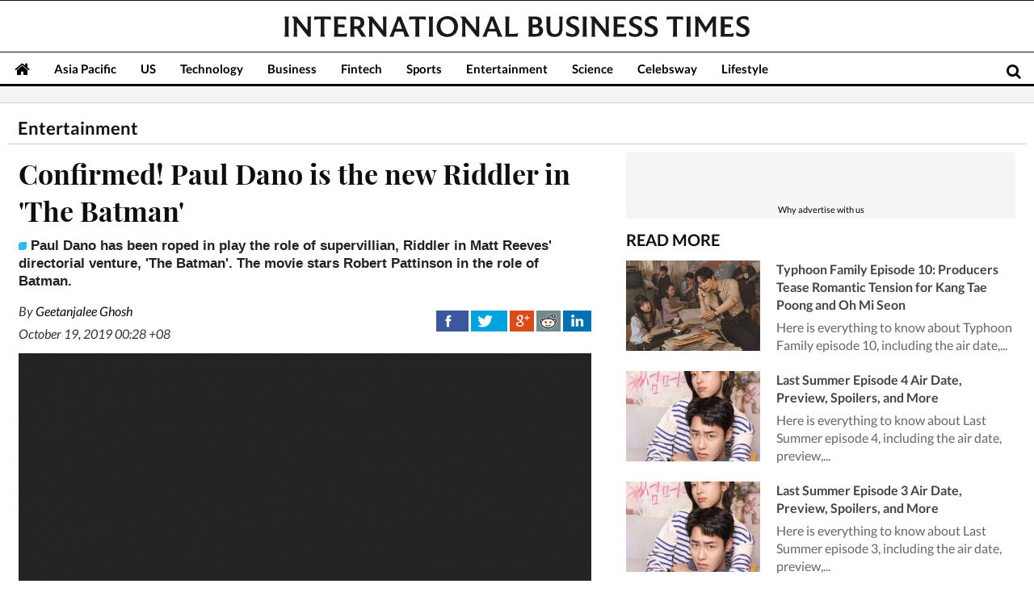

--- FILE ---
content_type: text/html; charset=utf-8
request_url: https://www.google.com/recaptcha/api2/aframe
body_size: 268
content:
<!DOCTYPE HTML><html><head><meta http-equiv="content-type" content="text/html; charset=UTF-8"></head><body><script nonce="vHF2QigPXYSvDGLAnveo6A">/** Anti-fraud and anti-abuse applications only. See google.com/recaptcha */ try{var clients={'sodar':'https://pagead2.googlesyndication.com/pagead/sodar?'};window.addEventListener("message",function(a){try{if(a.source===window.parent){var b=JSON.parse(a.data);var c=clients[b['id']];if(c){var d=document.createElement('img');d.src=c+b['params']+'&rc='+(localStorage.getItem("rc::a")?sessionStorage.getItem("rc::b"):"");window.document.body.appendChild(d);sessionStorage.setItem("rc::e",parseInt(sessionStorage.getItem("rc::e")||0)+1);localStorage.setItem("rc::h",'1762789354197');}}}catch(b){}});window.parent.postMessage("_grecaptcha_ready", "*");}catch(b){}</script></body></html>

--- FILE ---
content_type: application/javascript; charset=utf-8
request_url: https://fundingchoicesmessages.google.com/f/AGSKWxV12fbUB08Tm91anzALU1DxJrBWyzKyf4aEVRAoHL3gB9rxJZc3_dpbmReOLqB-BFZ-_D3TwdX0iOsvWDj74ewGidr8pGjjBOqGVb6GqGV-2TWP7gGwModaSZ4X9xhFgXYAU3VWOCxUylzxaXYD3OYDLMlz93V3HwvZ9AoOF9zH9ENVDmzBJzT6FdIT/_.net/affiliate//bookads2./ads/spacer._728x90ad_/adslots.
body_size: -1280
content:
window['a4a7f555-a4ef-4315-83a4-8014b59681ca'] = true;

--- FILE ---
content_type: text/plain
request_url: https://www.google-analytics.com/j/collect?v=1&_v=j102&a=768601809&t=pageview&_s=1&dl=https%3A%2F%2Fwww.ibtimes.sg%2Fconfirmed-paul-dano-new-riddler-batman-33205%3Futm_source%3DInternal%26utm_medium%3Darticle%26utm_campaign%3Drelated&ul=en-us%40posix&dt=Confirmed!%20Paul%20Dano%20is%20the%20new%20Riddler%20in%20%27The%20Batman%27&sr=1280x720&vp=1280x720&_u=YADAAEABAAAAACAAI~&jid=1658214312&gjid=1208473614&cid=1159467422.1762789346&tid=UA-73077382-1&_gid=364445317.1762789348&_r=1&_slc=1&cd1=article%20page&cd2=Entertainment&cd3=Geetanjalee%20Ghosh&cd4=33205&cd5=2019-10-19%2000%3A28%3A59&z=274064134
body_size: -564
content:
2,cG-K3V2JRN0S8

--- FILE ---
content_type: application/javascript
request_url: https://data.ibtimes.sg/imasdk/ads.js?s=1
body_size: -248
content:
window.canRunAds=1;